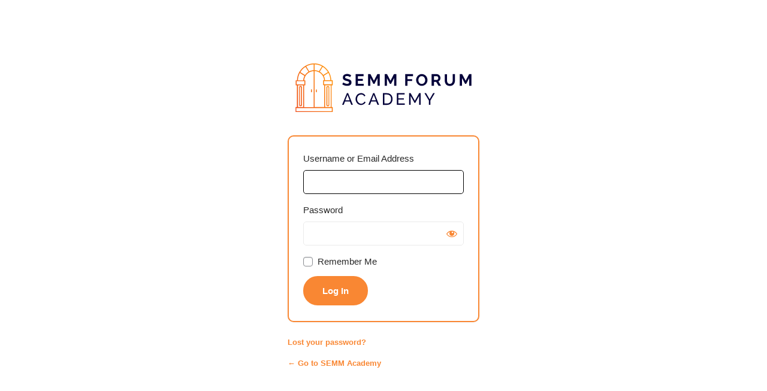

--- FILE ---
content_type: text/html; charset=UTF-8
request_url: https://academy.semmforum.ca/login/
body_size: 3082
content:
<!DOCTYPE html>
	<html lang="en-US">
	<head>
	<meta http-equiv="Content-Type" content="text/html; charset=UTF-8" />
	<title>Log In &lsaquo; SEMM Academy &#8212; WordPress</title>
	    <style type="text/css">
		body.login {
			background-color:#fff;
		}
        #login h1 a, .login h1 a {
            background-image: url('/assets/semm-forum-academy.svg'); background-size:300px; height:100px; width:300px;
        }
		#login form {
			border-radius:10px;
			border-color:#fa8620
		}
		
		#login {
			max-width:320px;
		}
		#login input[type=text]:focus, #login input[type=password]:focus {
			color:#282828 !important; 
			border-color:black !important; 
			box-shadow:none !important;
		}
		#login .button-secondary {
			color:#f98733 !important;
		}
		#login .button-primary {
			background-color:#f98733 !important; 
			border:2px solid #f98733!important;
		}
		#login .button-primary:hover {
			color:#f98733 !important; 
			background-color:#fef4ed !important;
		}
		#login .submit .button-primary#wp-submit:hover {
			color:#f98733 !important; 
			background-color:#fef4ed !important;
			border:2px solid #f98733!important;
		}
		.login-action-lostpassword #nav {display:none;}
		.login .button.wp-hide-pw {
			top:5px !important;
		}
		#loginform input[type=text]:hover, 
		#loginform input[type=text]:focus-visible,
		#loginform input[type=text]:focus-within,
		#loginform input[type=password]:hover,
		#loginform input[type=password]:focus-visible,
		#loginform input[type=password]:focus-within {
			border:1px solid black !important;;
		}

		
		
		#wp-submit {
			float:left;
			border-radius:100px;
			color:#fff;
			padding:15px 30px;
			font-weight:700;
			font-family: 'Montserrat', sans-serif; 
			font-size:15px;
			line-height:15px;
			transition:all .3s linear;
			background-color:#f98733;
			margin-top:10px;
		}
		#login .button-primary#wp-submit {
			background-color:#f98733 !important;
			border-color:#f98733 !important;
		}
		#login .button-primary#wp-submit:hover {
			background-color:#00d3ff !important;
			border-color:#00d3ff !important;
			transition:all .3s linear;
		}
		#login input[type=text], #login input[type=password] {
			width:100%;
			margin-top:5px;
			background-color:#fff;
			border-radius:5px;
			outline:none;
			color:#282828;
			border:1px solid #eaeaea;
			font-size:15px;
			font-weight:400;
			font-family: 'Montserrat', sans-serif;
		}
		#login label {
			font-family: 'Montserrat', sans-serif;
			color: #282828;
			font-weight: 500;
			font-size: 15px;
			display: inline-block;
			width: 100%;
		}
		.login .message {
			border-left:4px solid #f98733 !important;
			box-shadow:none !important;
			background-color:#fef4ed !important
		}
		.login #login #backtoblog a, .login #login #nav a {
			color: #f98733;
			font-family: 'Montserrat', sans-serif;
			transition:all .3s linear;
			outline:none !important;
			
		}
		.login #login .message a {
			font-family: 'Montserrat', sans-serif;
			transition:all .3s linear;
			outline:none !important;
			color:#f98733;
		}
		.login #login #backtoblog a:hover, .login #login #nav a:hover, .login #login .message a:hover {
			color:#f98733;
			transition:all .3s linear;
		}
			
		.forgetmenot {
			width:100%;
		}
		.forgetmenot label {
			width:auto !important;
		}

		#login form {
			border:2px solid #f98733;
		}
		
		
		
		/* Set Password Page */
		#login .button-primary#wp-submit:disabled {
			background-color:#f3f3f3 !important;
			border-color:#f3f3f3 !important;
		}
		.pw-weak label[for=pw-weak] {
			font-size:14px !important;
			float:right;
			width:calc(100% - 1.6rem) !important;
		}
		.pw-weak .pw-checkbox {
			height:1rem !important;
			width:1rem !important;
		}
		.pw-weak .pw-checkbox:checked:before {
			width:1rem !important;
			height:1rem !important;
			margin:0 0px 0 -0.1rem !important;
		}
		.login .reset-pass-submit .wp-generate-pw.button {
			background-color:#f98733 !important;
			border-color:#f98733 !important;
			float: left;
			border-radius: 100px;
			color: #fff;
			padding: 15px 30px;
			font-weight: 700;
			font-family: 'Montserrat', sans-serif;
			font-size: 15px;
			line-height: 15px;
			transition: all .3s linear;
		}
		.login #pass-strength-result {
			margin-top:10px !important;
		}
		#indicator-hint .indicator-hint {
			font-family: 'Montserrat', sans-serif;
			color:#f98733;
		}
		#login {
			padding:8% 0 !important;
		}
		
		.privacy-policy-page-link {
			display:none !important;
		}
		
		.login #backtoblog, .login #nav {
			padding:0 !important;
			font-weight:600;
		}
		
		/* Reset Password Page */
		#pass-strength-result,
		.wp-generate-pw {
			display:none !important;
		}
		.user-pass1-wrap {
			margin-bottom:20px !important;
		}
		.pw-weak {
			margin-top:20px !important;
			max-width:100% !important;
		}
		.indicator-hint {
			color:#282828 !important;
			font-family: 'Montserrat', sans-serif;
		}
		
    </style>

<meta name='robots' content='noindex, follow' />
<link rel='stylesheet' id='dashicons-css' href='https://academy.semmforum.ca/wp-includes/css/dashicons.min.css?ver=6.9' media='all' />
<link rel='stylesheet' id='buttons-css' href='https://academy.semmforum.ca/wp-includes/css/buttons.min.css?ver=6.9' media='all' />
<link rel='stylesheet' id='forms-css' href='https://academy.semmforum.ca/wp-admin/css/forms.min.css?ver=6.9' media='all' />
<link rel='stylesheet' id='l10n-css' href='https://academy.semmforum.ca/wp-admin/css/l10n.min.css?ver=6.9' media='all' />
<link rel='stylesheet' id='login-css' href='https://academy.semmforum.ca/wp-admin/css/login.min.css?ver=6.9' media='all' />
	<meta name='referrer' content='strict-origin-when-cross-origin' />
		<meta name="viewport" content="width=device-width, initial-scale=1.0" />
	<link rel="icon" href="https://academy.semmforum.ca/wp-content/uploads/2022/02/SEMM-Academy-Icon.svg" sizes="32x32" />
<link rel="icon" href="https://academy.semmforum.ca/wp-content/uploads/2022/02/SEMM-Academy-Icon.svg" sizes="192x192" />
<link rel="apple-touch-icon" href="https://academy.semmforum.ca/wp-content/uploads/2022/02/SEMM-Academy-Icon.svg" />
<meta name="msapplication-TileImage" content="https://academy.semmforum.ca/wp-content/uploads/2022/02/SEMM-Academy-Icon.svg" />
	</head>
	<body class="login no-js login-action-login wp-core-ui  locale-en-us">
	<script>
document.body.className = document.body.className.replace('no-js','js');
</script>

				<h1 class="screen-reader-text">Log In</h1>
			<div id="login">
		<h1 role="presentation" class="wp-login-logo"><a href="https://wordpress.org/">Powered by WordPress</a></h1>
	
		<form name="loginform" id="loginform" action="https://academy.semmforum.ca/login/" method="post">
			<p>
				<label for="user_login">Username or Email Address</label>
				<input type="text" name="log" id="user_login" class="input" value="" size="20" autocapitalize="off" autocomplete="username" required="required" />
			</p>

			<div class="user-pass-wrap">
				<label for="user_pass">Password</label>
				<div class="wp-pwd">
					<input type="password" name="pwd" id="user_pass" class="input password-input" value="" size="20" autocomplete="current-password" spellcheck="false" required="required" />
					<button type="button" class="button button-secondary wp-hide-pw hide-if-no-js" data-toggle="0" aria-label="Show password">
						<span class="dashicons dashicons-visibility" aria-hidden="true"></span>
					</button>
				</div>
			</div>
						<p class="forgetmenot"><input name="rememberme" type="checkbox" id="rememberme" value="forever"  /> <label for="rememberme">Remember Me</label></p>
			<p class="submit">
				<input type="submit" name="wp-submit" id="wp-submit" class="button button-primary button-large" value="Log In" />
									<input type="hidden" name="redirect_to" value="https://academy.semmforum.ca" />
									<input type="hidden" name="testcookie" value="1" />
			</p>
		</form>

					<p id="nav">
				<a class="wp-login-lost-password" href="https://academy.semmforum.ca/login/?action=lostpassword">Lost your password?</a>			</p>
			<script>
function wp_attempt_focus() {setTimeout( function() {try {d = document.getElementById( "user_login" );d.focus(); d.select();} catch( er ) {}}, 200);}
wp_attempt_focus();
if ( typeof wpOnload === 'function' ) { wpOnload() }
</script>
		<p id="backtoblog">
			<a href="https://academy.semmforum.ca/">&larr; Go to SEMM Academy</a>		</p>
		<div class="privacy-policy-page-link"><a class="privacy-policy-link" href="https://academy.semmforum.ca/privacy/" rel="privacy-policy">Privacy</a></div>	</div>
		
	<script src="https://academy.semmforum.ca/wp-includes/js/clipboard.min.js?ver=2.0.11" id="clipboard-js"></script>
<script src="https://academy.semmforum.ca/wp-includes/js/jquery/jquery.min.js?ver=3.7.1" id="jquery-core-js"></script>
<script src="https://academy.semmforum.ca/wp-includes/js/jquery/jquery-migrate.min.js?ver=3.4.1" id="jquery-migrate-js"></script>
<script id="zxcvbn-async-js-extra">
var _zxcvbnSettings = {"src":"https://academy.semmforum.ca/wp-includes/js/zxcvbn.min.js"};
//# sourceURL=zxcvbn-async-js-extra
</script>
<script src="https://academy.semmforum.ca/wp-includes/js/zxcvbn-async.min.js?ver=1.0" id="zxcvbn-async-js"></script>
<script src="https://academy.semmforum.ca/wp-includes/js/dist/hooks.min.js?ver=dd5603f07f9220ed27f1" id="wp-hooks-js"></script>
<script src="https://academy.semmforum.ca/wp-includes/js/dist/i18n.min.js?ver=c26c3dc7bed366793375" id="wp-i18n-js"></script>
<script id="wp-i18n-js-after">
wp.i18n.setLocaleData( { 'text direction\u0004ltr': [ 'ltr' ] } );
//# sourceURL=wp-i18n-js-after
</script>
<script id="password-strength-meter-js-extra">
var pwsL10n = {"unknown":"Password strength unknown","short":"Very weak","bad":"Weak","good":"Medium","strong":"Strong","mismatch":"Mismatch"};
//# sourceURL=password-strength-meter-js-extra
</script>
<script src="https://academy.semmforum.ca/wp-admin/js/password-strength-meter.min.js?ver=6.9" id="password-strength-meter-js"></script>
<script src="https://academy.semmforum.ca/wp-includes/js/underscore.min.js?ver=1.13.7" id="underscore-js"></script>
<script id="wp-util-js-extra">
var _wpUtilSettings = {"ajax":{"url":"/wp-admin/admin-ajax.php"}};
//# sourceURL=wp-util-js-extra
</script>
<script src="https://academy.semmforum.ca/wp-includes/js/wp-util.min.js?ver=6.9" id="wp-util-js"></script>
<script src="https://academy.semmforum.ca/wp-includes/js/dist/dom-ready.min.js?ver=f77871ff7694fffea381" id="wp-dom-ready-js"></script>
<script src="https://academy.semmforum.ca/wp-includes/js/dist/a11y.min.js?ver=cb460b4676c94bd228ed" id="wp-a11y-js"></script>
<script id="user-profile-js-extra">
var userProfileL10n = {"user_id":"0","nonce":"a164497037"};
//# sourceURL=user-profile-js-extra
</script>
<script src="https://academy.semmforum.ca/wp-admin/js/user-profile.min.js?ver=6.9" id="user-profile-js"></script>
			<script>
			/(trident|msie)/i.test(navigator.userAgent)&&document.getElementById&&window.addEventListener&&window.addEventListener("hashchange",function(){var t,e=location.hash.substring(1);/^[A-z0-9_-]+$/.test(e)&&(t=document.getElementById(e))&&(/^(?:a|select|input|button|textarea)$/i.test(t.tagName)||(t.tabIndex=-1),t.focus())},!1);
			</script>
				</body>
	</html>
	

--- FILE ---
content_type: image/svg+xml
request_url: https://academy.semmforum.ca/assets/semm-forum-academy.svg
body_size: 2259
content:
<?xml version="1.0" encoding="utf-8"?>
<!-- Generator: Adobe Illustrator 27.3.1, SVG Export Plug-In . SVG Version: 6.00 Build 0)  -->
<svg version="1.1" id="Layer_1" xmlns="http://www.w3.org/2000/svg" xmlns:xlink="http://www.w3.org/1999/xlink" x="0px" y="0px"
	 viewBox="0 0 270 80" style="enable-background:new 0 0 270 80;" xml:space="preserve">
<style type="text/css">
	.st0{fill:#030039;}
	.st1{fill:url(#SVGID_1_);}
</style>
<g>
	<g>
		<g>
			<g>
				<path class="st0" d="M84.8,24.2c-0.1-0.1-0.3-0.3-0.6-0.5s-0.7-0.4-1.1-0.6c-0.4-0.2-0.9-0.3-1.4-0.5c-0.5-0.1-1-0.2-1.6-0.2
					c-0.9,0-1.6,0.2-2.1,0.5c-0.5,0.3-0.7,0.8-0.7,1.5c0,0.4,0.1,0.7,0.3,0.9c0.2,0.2,0.4,0.4,0.8,0.6s0.7,0.3,1.2,0.5
					c0.5,0.1,1.1,0.3,1.7,0.5c0.9,0.2,1.6,0.5,2.3,0.7c0.7,0.3,1.3,0.6,1.8,1c0.5,0.4,0.9,0.9,1.1,1.4s0.4,1.2,0.4,2
					c0,0.9-0.2,1.7-0.5,2.4c-0.4,0.7-0.8,1.2-1.4,1.6c-0.6,0.4-1.3,0.7-2.1,0.9c-0.8,0.2-1.6,0.3-2.5,0.3c-1.3,0-2.6-0.2-3.9-0.6
					c-1.3-0.4-2.4-1-3.4-1.7l1.5-2.9c0.1,0.1,0.4,0.3,0.8,0.6s0.8,0.5,1.4,0.7c0.5,0.2,1.1,0.4,1.7,0.6s1.3,0.2,2,0.2
					c1.9,0,2.8-0.6,2.8-1.8c0-0.4-0.1-0.7-0.3-1c-0.2-0.3-0.5-0.5-0.9-0.7c-0.4-0.2-0.9-0.4-1.4-0.5c-0.6-0.2-1.2-0.3-1.9-0.5
					c-0.8-0.2-1.6-0.5-2.2-0.8c-0.6-0.3-1.1-0.6-1.5-1c-0.4-0.4-0.7-0.8-0.9-1.3s-0.3-1.1-0.3-1.7c0-0.9,0.2-1.7,0.5-2.4
					s0.8-1.3,1.4-1.7c0.6-0.5,1.3-0.8,2-1s1.6-0.4,2.5-0.4c1.2,0,2.4,0.2,3.4,0.6s1.9,0.8,2.7,1.4L84.8,24.2z"/>
				<path class="st0" d="M105.3,34.1v3H93.2V19.6h11.9v3h-8.5v4.2h7.4v2.8h-7.4v4.6H105.3z"/>
				<path class="st0" d="M126,37.1V25.5l-4.5,8.6h-1.8l-4.5-8.6v11.6h-3.4V19.6h3.6l5.2,9.9l5.2-9.9h3.6v17.5H126z"/>
				<path class="st0" d="M150.9,37.1V25.5l-4.5,8.6h-1.8l-4.5-8.6v11.6h-3.4V19.6h3.6l5.2,9.9l5.2-9.9h3.6v17.5H150.9z"/>
				<path class="st0" d="M167.6,37.1V19.6h11.7v3H171v4.5h6.9v2.8H171v7.2H167.6z"/>
				<path class="st0" d="M192.5,37.2c-1.3,0-2.4-0.2-3.5-0.8s-1.9-1.2-2.7-2c-0.7-0.8-1.3-1.8-1.7-2.8c-0.4-1.1-0.6-2.2-0.6-3.3
					c0-1.2,0.2-2.3,0.7-3.3c0.4-1.1,1-2,1.8-2.8c0.8-0.8,1.7-1.5,2.7-2c1-0.5,2.2-0.7,3.4-0.7c1.3,0,2.4,0.3,3.5,0.8
					c1,0.5,1.9,1.2,2.7,2c0.7,0.8,1.3,1.8,1.7,2.9s0.6,2.2,0.6,3.2c0,1.2-0.2,2.3-0.6,3.3c-0.4,1.1-1,2-1.8,2.8
					c-0.8,0.8-1.7,1.5-2.7,1.9C194.9,37,193.7,37.2,192.5,37.2z M187.4,28.4c0,0.8,0.1,1.5,0.3,2.2c0.2,0.7,0.6,1.3,1,1.9
					c0.4,0.5,1,1,1.6,1.3c0.6,0.3,1.4,0.5,2.2,0.5c0.8,0,1.5-0.2,2.2-0.5c0.6-0.3,1.2-0.8,1.6-1.3c0.4-0.6,0.8-1.2,1-1.9
					c0.2-0.7,0.3-1.4,0.3-2.1c0-0.8-0.1-1.5-0.4-2.2c-0.2-0.7-0.6-1.3-1-1.9c-0.4-0.5-1-1-1.6-1.3s-1.3-0.5-2.1-0.5
					c-0.8,0-1.6,0.2-2.2,0.5c-0.6,0.3-1.2,0.8-1.6,1.3s-0.8,1.2-1,1.9C187.5,26.9,187.4,27.7,187.4,28.4z"/>
				<path class="st0" d="M207.3,37.1V19.6h7.7c0.8,0,1.5,0.2,2.2,0.5c0.7,0.3,1.3,0.8,1.8,1.3c0.5,0.5,0.9,1.2,1.2,1.9
					c0.3,0.7,0.4,1.4,0.4,2.1c0,1.1-0.3,2.2-0.8,3.1c-0.6,0.9-1.3,1.6-2.3,2l4,6.6h-3.8l-3.6-5.9h-3.3v5.9H207.3z M210.7,28.3h4.3
					c0.3,0,0.6-0.1,0.9-0.2c0.3-0.1,0.5-0.3,0.7-0.6c0.2-0.3,0.4-0.6,0.5-0.9c0.1-0.3,0.2-0.7,0.2-1.1c0-0.4-0.1-0.8-0.2-1.1
					c-0.1-0.3-0.3-0.6-0.5-0.9s-0.5-0.5-0.8-0.6c-0.3-0.1-0.6-0.2-0.9-0.2h-4.1V28.3z"/>
				<path class="st0" d="M234.8,34.2c0.8,0,1.5-0.2,2-0.5c0.5-0.3,1-0.8,1.3-1.3c0.3-0.5,0.6-1.1,0.7-1.8c0.1-0.7,0.2-1.4,0.2-2.1
					v-8.9h3.4v8.9c0,1.2-0.1,2.3-0.4,3.4s-0.7,2-1.4,2.8c-0.6,0.8-1.4,1.4-2.4,1.9c-1,0.5-2.1,0.7-3.5,0.7c-1.4,0-2.6-0.2-3.6-0.7
					c-1-0.5-1.8-1.1-2.4-1.9c-0.6-0.8-1-1.7-1.3-2.8c-0.3-1.1-0.4-2.1-0.4-3.3v-8.9h3.4v8.9c0,0.7,0.1,1.4,0.2,2.1
					c0.1,0.7,0.4,1.3,0.7,1.8c0.3,0.5,0.8,0.9,1.3,1.3S234,34.2,234.8,34.2z"/>
				<path class="st0" d="M263.8,37.1V25.5l-4.5,8.6h-1.8l-4.5-8.6v11.6h-3.4V19.6h3.6l5.2,9.9l5.2-9.9h3.6v17.5H263.8z"/>
			</g>
		</g>
	</g>
	<g>
		<g>
			<g>
				<path class="st0" d="M80,48.2h1.9L89,65.7h-2.4l-2.1-5.1h-7.3l-2,5.1h-2.4L80,48.2z M84.1,58.8l-3.2-8.1l-3.2,8.1H84.1z"/>
				<path class="st0" d="M93,56.8c0-1.1,0.2-2.1,0.6-3.1c0.4-1,0.9-2,1.6-2.8s1.6-1.5,2.6-2s2.2-0.8,3.5-0.8c1.6,0,2.9,0.4,4,1.1
					s1.9,1.6,2.5,2.8l-1.7,1.1c-0.3-0.6-0.6-1-0.9-1.4c-0.4-0.4-0.8-0.7-1.2-0.9c-0.4-0.2-0.9-0.4-1.3-0.5s-0.9-0.1-1.4-0.1
					c-1,0-1.8,0.2-2.6,0.6s-1.4,0.9-1.9,1.6c-0.5,0.6-0.9,1.4-1.1,2.2c-0.3,0.8-0.4,1.6-0.4,2.5c0,0.9,0.2,1.8,0.5,2.6
					s0.7,1.6,1.3,2.2c0.5,0.6,1.2,1.1,1.9,1.5c0.7,0.4,1.5,0.6,2.4,0.6c0.5,0,0.9-0.1,1.4-0.2c0.5-0.1,0.9-0.3,1.4-0.6
					c0.4-0.3,0.9-0.6,1.2-1s0.7-0.8,0.9-1.4l1.8,1c-0.3,0.7-0.7,1.2-1.2,1.7c-0.5,0.5-1.1,0.9-1.7,1.3s-1.3,0.6-2,0.8
					s-1.4,0.3-2.1,0.3c-1.2,0-2.3-0.3-3.3-0.8c-1-0.5-1.9-1.2-2.6-2.1s-1.3-1.8-1.7-2.9S93,57.9,93,56.8z"/>
				<path class="st0" d="M119.4,48.2h1.9l7.1,17.5H126l-2.1-5.1h-7.3l-2,5.1h-2.4L119.4,48.2z M123.5,58.8l-3.2-8.1l-3.2,8.1H123.5z
					"/>
				<path class="st0" d="M134.1,65.7V48.2h6.1c1.4,0,2.6,0.2,3.7,0.7c1.1,0.5,1.9,1.1,2.6,1.9c0.7,0.8,1.2,1.7,1.6,2.8
					c0.4,1.1,0.5,2.2,0.5,3.4c0,1.3-0.2,2.5-0.6,3.6c-0.4,1.1-1,2-1.7,2.8c-0.7,0.8-1.6,1.4-2.7,1.8c-1,0.4-2.2,0.6-3.5,0.6H134.1z
					 M146.4,56.9c0-1-0.1-1.9-0.4-2.7c-0.3-0.8-0.7-1.5-1.2-2.1c-0.5-0.6-1.2-1.1-2-1.4c-0.8-0.3-1.6-0.5-2.6-0.5h-3.8v13.5h3.8
					c1,0,1.9-0.2,2.7-0.5c0.8-0.3,1.4-0.8,1.9-1.4c0.5-0.6,0.9-1.3,1.2-2.2C146.3,58.8,146.4,57.9,146.4,56.9z"/>
				<path class="st0" d="M167,63.7v2h-11.9V48.2h11.6v2h-9.4v5.7h8.2v1.8h-8.2v6H167z"/>
				<path class="st0" d="M188.6,65.7V52.2l-5.8,10.4h-1.3l-5.8-10.4v13.5h-2.2V48.2h2.3l6.3,11.4l6.4-11.4h2.3v17.5H188.6z"/>
				<path class="st0" d="M199,48.2l5.3,9.1l5.3-9.1h2.4l-6.6,11.1v6.4h-2.2v-6.4l-6.6-11.1H199z"/>
			</g>
		</g>
	</g>
	<linearGradient id="SVGID_1_" gradientUnits="userSpaceOnUse" x1="-3.389" y1="65.846" x2="60.3278" y2="29.0591">
		<stop  offset="0" style="stop-color:#EF4B15"/>
		<stop  offset="1" style="stop-color:#FF900A"/>
	</linearGradient>
	<path class="st1" d="M57,69.1V36.3h1.7v-7.5h-2.2c-0.4-14-11.8-25.3-25.7-25.3C16.8,3.5,5.4,14.8,5,28.9H3.1v7.5H5v32.7H2.8v7.4h56
		v-7.4H57z M55.7,69.1h-8.5V36.3h8.5V69.1z M17.6,36.4v-7.5h-1.8c0.4-7.5,6.6-13.5,14.3-13.8v54.1H15.7V36.4H17.6z M31.5,13.7V4.9
		c4,0.1,7.8,1.2,11.1,3L38,15.3C36,14.3,33.8,13.8,31.5,13.7z M30.1,13.7c-2.4,0.1-4.6,0.7-6.7,1.7L18.9,8c3.3-1.9,7.1-3,11.2-3.1
		V13.7z M31.5,15c7.7,0.3,13.8,6.3,14.3,13.7h-1.5v7.5h1.6v32.8H31.5V15z M57.3,34.9H45.6v-4.8h0.2v0.1h10.8v-0.1h0.8V34.9z
		 M47.1,28.8c-0.1-2.4-0.8-4.7-1.9-6.7l7-4.4c1.8,3.3,2.9,7.1,3,11.1H47.1z M51.5,16.5l-7,4.4c-1.3-2-3.1-3.7-5.3-5l4.5-7.3
		C46.9,10.6,49.5,13.3,51.5,16.5z M17.8,8.7l4.5,7.3c-2.1,1.3-3.9,3-5.2,5l-7-4.4C12,13.4,14.6,10.7,17.8,8.7z M9.3,17.8l7,4.4
		c-1.1,2-1.8,4.3-1.9,6.7H6.4C6.5,24.9,7.5,21.1,9.3,17.8z M4.5,30.2H5h10.8h0.4V35H4.5V30.2z M6.4,36.4h8v32.7h-8V36.4z M57.4,75.2
		H4.1v-4.7h53.3V75.2z M27.5,46.7h-1.4v-4.2h1.4V46.7z M33.4,42.6h1.4v4.2h-1.4V42.6z M10.6,37.4h-0.4c-1.1,0-2,0.9-2,2v26.3
		c0,1.1,0.9,2,2,2h0.4c1.1,0,2-0.9,2-2V39.5C12.6,38.4,11.7,37.4,10.6,37.4z M11.2,65.7c0,0.4-0.3,0.7-0.7,0.7h-0.4
		c-0.4,0-0.7-0.3-0.7-0.7V39.5c0-0.4,0.3-0.7,0.7-0.7h0.4c0.4,0,0.7,0.3,0.7,0.7V65.7z M51.2,67.8h0.4c1.1,0,2-0.9,2-2V39.5
		c0-1.1-0.9-2-2-2h-0.4c-1.1,0-2,0.9-2,2v26.3C49.2,66.8,50.1,67.8,51.2,67.8z M50.6,39.5c0-0.4,0.3-0.7,0.7-0.7h0.4
		c0.4,0,0.7,0.3,0.7,0.7v26.3c0,0.4-0.3,0.7-0.7,0.7h-0.4c-0.4,0-0.7-0.3-0.7-0.7V39.5z"/>
</g>
</svg>
